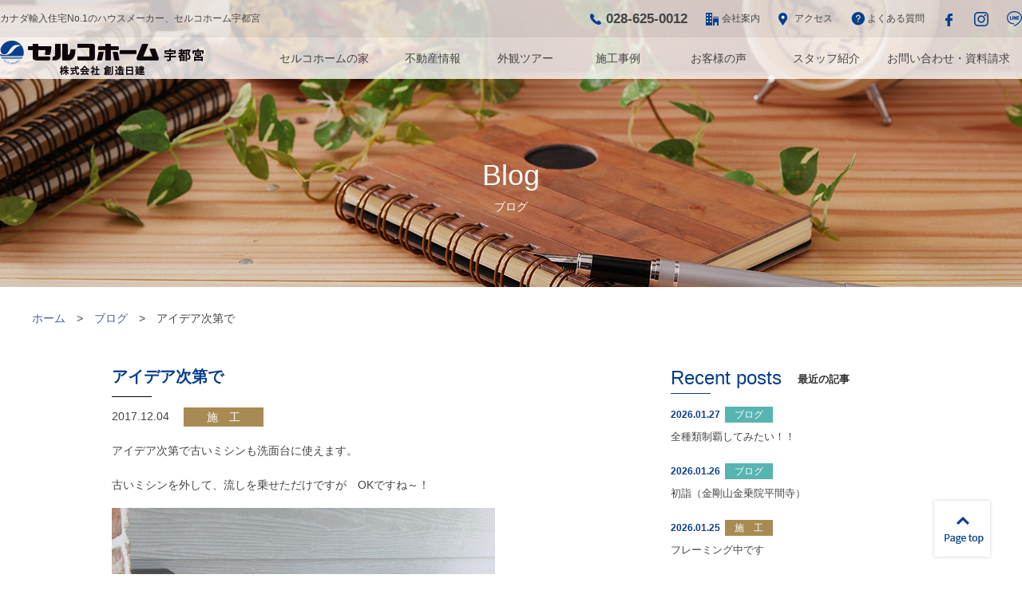

--- FILE ---
content_type: text/html; charset=UTF-8
request_url: https://selco-souzou.co.jp/blog/%E3%82%A2%E3%82%A4%E3%83%87%E3%82%A2%E6%AC%A1%E7%AC%AC%E3%81%A7
body_size: 11303
content:
<!doctype html>
<html lang="ja">
<head>
<meta charset="utf-8">
<meta name="format-detection" content="telephone=no">

<link rel="shortcut icon"    href="https://selco-souzou.co.jp/cms/wp-content/themes/ver.2/_images/_common/favicon.ico">
<link rel="apple-touch-icon" href="https://selco-souzou.co.jp/cms/wp-content/themes/ver.2/_images/_common/favicon.png">
<link rel="stylesheet" href="https://selco-souzou.co.jp/cms/wp-content/themes/ver.2/_css/_common/reset.css?1769471137">
<link rel="stylesheet" href="https://selco-souzou.co.jp/cms/wp-content/themes/ver.2/_css/_common/common.css?1769471137">
<link rel="stylesheet" href="https://selco-souzou.co.jp/cms/wp-content/themes/ver.2/_css/_common/layout.css?1769471137">
<link rel="stylesheet" href="https://selco-souzou.co.jp/cms/wp-content/themes/ver.2/style.css?1769471137">
<link rel="stylesheet" href="https://selco-souzou.co.jp/cms/wp-content/themes/ver.2/_css/page/blog.css?1769471137">
<meta name='robots' content='index, follow, max-image-preview:large, max-snippet:-1, max-video-preview:-1' />
	<style>img:is([sizes="auto" i], [sizes^="auto," i]) { contain-intrinsic-size: 3000px 1500px }</style>
	
	<!-- This site is optimized with the Yoast SEO plugin v25.9 - https://yoast.com/wordpress/plugins/seo/ -->
	<title>アイデア次第で | カナダ輸入住宅No.1のハウスメーカー、セルコホーム宇都宮</title>
	<meta name="description" content="栃木県、栃木県近郊で注文住宅、輸入住宅をお考えの方は、セルコホーム(SELCO HOME)宇都宮にお任せ下さい。カナダ輸入住宅・注文住宅全国No.1のハウスメーカー・住宅メーカー。輸入住宅を適正価格でご提案させていただきます。" />
	<link rel="canonical" href="https://selco-souzou.co.jp/blog/アイデア次第で" />
	<meta property="og:locale" content="ja_JP" />
	<meta property="og:type" content="article" />
	<meta property="og:title" content="アイデア次第で | カナダ輸入住宅No.1のハウスメーカー、セルコホーム宇都宮" />
	<meta property="og:description" content="栃木県、栃木県近郊で注文住宅、輸入住宅をお考えの方は、セルコホーム(SELCO HOME)宇都宮にお任せ下さい。カナダ輸入住宅・注文住宅全国No.1のハウスメーカー・住宅メーカー。輸入住宅を適正価格でご提案させていただきます。" />
	<meta property="og:url" content="https://selco-souzou.co.jp/blog/アイデア次第で" />
	<meta property="og:site_name" content="カナダ輸入住宅No.1のハウスメーカー、セルコホーム宇都宮" />
	<meta property="article:publisher" content="https://www.facebook.com/selcohomeu/" />
	<meta property="og:image" content="https://selco-souzou.co.jp/cms/wp-content/uploads/2017/12/a8421a6a6d546aaf2d524309b881f5be.jpg" />
	<meta property="og:image:width" content="480" />
	<meta property="og:image:height" content="640" />
	<meta property="og:image:type" content="image/jpeg" />
	<meta name="twitter:card" content="summary_large_image" />
	<script type="application/ld+json" class="yoast-schema-graph">{"@context":"https://schema.org","@graph":[{"@type":"WebPage","@id":"https://selco-souzou.co.jp/blog/%e3%82%a2%e3%82%a4%e3%83%87%e3%82%a2%e6%ac%a1%e7%ac%ac%e3%81%a7","url":"https://selco-souzou.co.jp/blog/%e3%82%a2%e3%82%a4%e3%83%87%e3%82%a2%e6%ac%a1%e7%ac%ac%e3%81%a7","name":"アイデア次第で | カナダ輸入住宅No.1のハウスメーカー、セルコホーム宇都宮","isPartOf":{"@id":"https://selco-souzou.co.jp/#website"},"primaryImageOfPage":{"@id":"https://selco-souzou.co.jp/blog/%e3%82%a2%e3%82%a4%e3%83%87%e3%82%a2%e6%ac%a1%e7%ac%ac%e3%81%a7#primaryimage"},"image":{"@id":"https://selco-souzou.co.jp/blog/%e3%82%a2%e3%82%a4%e3%83%87%e3%82%a2%e6%ac%a1%e7%ac%ac%e3%81%a7#primaryimage"},"thumbnailUrl":"https://selco-souzou.co.jp/cms/wp-content/uploads/2017/12/a8421a6a6d546aaf2d524309b881f5be.jpg","datePublished":"2017-12-04T08:37:41+00:00","description":"栃木県、栃木県近郊で注文住宅、輸入住宅をお考えの方は、セルコホーム(SELCO HOME)宇都宮にお任せ下さい。カナダ輸入住宅・注文住宅全国No.1のハウスメーカー・住宅メーカー。輸入住宅を適正価格でご提案させていただきます。","breadcrumb":{"@id":"https://selco-souzou.co.jp/blog/%e3%82%a2%e3%82%a4%e3%83%87%e3%82%a2%e6%ac%a1%e7%ac%ac%e3%81%a7#breadcrumb"},"inLanguage":"ja","potentialAction":[{"@type":"ReadAction","target":["https://selco-souzou.co.jp/blog/%e3%82%a2%e3%82%a4%e3%83%87%e3%82%a2%e6%ac%a1%e7%ac%ac%e3%81%a7"]}]},{"@type":"ImageObject","inLanguage":"ja","@id":"https://selco-souzou.co.jp/blog/%e3%82%a2%e3%82%a4%e3%83%87%e3%82%a2%e6%ac%a1%e7%ac%ac%e3%81%a7#primaryimage","url":"https://selco-souzou.co.jp/cms/wp-content/uploads/2017/12/a8421a6a6d546aaf2d524309b881f5be.jpg","contentUrl":"https://selco-souzou.co.jp/cms/wp-content/uploads/2017/12/a8421a6a6d546aaf2d524309b881f5be.jpg","width":480,"height":640},{"@type":"BreadcrumbList","@id":"https://selco-souzou.co.jp/blog/%e3%82%a2%e3%82%a4%e3%83%87%e3%82%a2%e6%ac%a1%e7%ac%ac%e3%81%a7#breadcrumb","itemListElement":[{"@type":"ListItem","position":1,"name":"ホーム","item":"https://selco-souzou.co.jp/"},{"@type":"ListItem","position":2,"name":"ブログ","item":"https://selco-souzou.co.jp/blog"},{"@type":"ListItem","position":3,"name":"アイデア次第で"}]},{"@type":"WebSite","@id":"https://selco-souzou.co.jp/#website","url":"https://selco-souzou.co.jp/","name":"カナダ輸入住宅No.1のハウスメーカー、セルコホーム宇都宮","description":"栃木県、栃木県近郊で注文住宅、輸入住宅をお考えの方は、セルコホーム(SELCO HOME)宇都宮にお任せ下さい。カナダ輸入住宅・注文住宅全国No.1のハウスメーカー・住宅メーカー。輸入住宅を適正価格でご提案させていただきます。","potentialAction":[{"@type":"SearchAction","target":{"@type":"EntryPoint","urlTemplate":"https://selco-souzou.co.jp/?s={search_term_string}"},"query-input":{"@type":"PropertyValueSpecification","valueRequired":true,"valueName":"search_term_string"}}],"inLanguage":"ja"}]}</script>
	<!-- / Yoast SEO plugin. -->


<link rel='dns-prefetch' href='//ajax.googleapis.com' />
<script type="text/javascript">
/* <![CDATA[ */
window._wpemojiSettings = {"baseUrl":"https:\/\/s.w.org\/images\/core\/emoji\/16.0.1\/72x72\/","ext":".png","svgUrl":"https:\/\/s.w.org\/images\/core\/emoji\/16.0.1\/svg\/","svgExt":".svg","source":{"concatemoji":"https:\/\/selco-souzou.co.jp\/cms\/wp-includes\/js\/wp-emoji-release.min.js"}};
/*! This file is auto-generated */
!function(s,n){var o,i,e;function c(e){try{var t={supportTests:e,timestamp:(new Date).valueOf()};sessionStorage.setItem(o,JSON.stringify(t))}catch(e){}}function p(e,t,n){e.clearRect(0,0,e.canvas.width,e.canvas.height),e.fillText(t,0,0);var t=new Uint32Array(e.getImageData(0,0,e.canvas.width,e.canvas.height).data),a=(e.clearRect(0,0,e.canvas.width,e.canvas.height),e.fillText(n,0,0),new Uint32Array(e.getImageData(0,0,e.canvas.width,e.canvas.height).data));return t.every(function(e,t){return e===a[t]})}function u(e,t){e.clearRect(0,0,e.canvas.width,e.canvas.height),e.fillText(t,0,0);for(var n=e.getImageData(16,16,1,1),a=0;a<n.data.length;a++)if(0!==n.data[a])return!1;return!0}function f(e,t,n,a){switch(t){case"flag":return n(e,"\ud83c\udff3\ufe0f\u200d\u26a7\ufe0f","\ud83c\udff3\ufe0f\u200b\u26a7\ufe0f")?!1:!n(e,"\ud83c\udde8\ud83c\uddf6","\ud83c\udde8\u200b\ud83c\uddf6")&&!n(e,"\ud83c\udff4\udb40\udc67\udb40\udc62\udb40\udc65\udb40\udc6e\udb40\udc67\udb40\udc7f","\ud83c\udff4\u200b\udb40\udc67\u200b\udb40\udc62\u200b\udb40\udc65\u200b\udb40\udc6e\u200b\udb40\udc67\u200b\udb40\udc7f");case"emoji":return!a(e,"\ud83e\udedf")}return!1}function g(e,t,n,a){var r="undefined"!=typeof WorkerGlobalScope&&self instanceof WorkerGlobalScope?new OffscreenCanvas(300,150):s.createElement("canvas"),o=r.getContext("2d",{willReadFrequently:!0}),i=(o.textBaseline="top",o.font="600 32px Arial",{});return e.forEach(function(e){i[e]=t(o,e,n,a)}),i}function t(e){var t=s.createElement("script");t.src=e,t.defer=!0,s.head.appendChild(t)}"undefined"!=typeof Promise&&(o="wpEmojiSettingsSupports",i=["flag","emoji"],n.supports={everything:!0,everythingExceptFlag:!0},e=new Promise(function(e){s.addEventListener("DOMContentLoaded",e,{once:!0})}),new Promise(function(t){var n=function(){try{var e=JSON.parse(sessionStorage.getItem(o));if("object"==typeof e&&"number"==typeof e.timestamp&&(new Date).valueOf()<e.timestamp+604800&&"object"==typeof e.supportTests)return e.supportTests}catch(e){}return null}();if(!n){if("undefined"!=typeof Worker&&"undefined"!=typeof OffscreenCanvas&&"undefined"!=typeof URL&&URL.createObjectURL&&"undefined"!=typeof Blob)try{var e="postMessage("+g.toString()+"("+[JSON.stringify(i),f.toString(),p.toString(),u.toString()].join(",")+"));",a=new Blob([e],{type:"text/javascript"}),r=new Worker(URL.createObjectURL(a),{name:"wpTestEmojiSupports"});return void(r.onmessage=function(e){c(n=e.data),r.terminate(),t(n)})}catch(e){}c(n=g(i,f,p,u))}t(n)}).then(function(e){for(var t in e)n.supports[t]=e[t],n.supports.everything=n.supports.everything&&n.supports[t],"flag"!==t&&(n.supports.everythingExceptFlag=n.supports.everythingExceptFlag&&n.supports[t]);n.supports.everythingExceptFlag=n.supports.everythingExceptFlag&&!n.supports.flag,n.DOMReady=!1,n.readyCallback=function(){n.DOMReady=!0}}).then(function(){return e}).then(function(){var e;n.supports.everything||(n.readyCallback(),(e=n.source||{}).concatemoji?t(e.concatemoji):e.wpemoji&&e.twemoji&&(t(e.twemoji),t(e.wpemoji)))}))}((window,document),window._wpemojiSettings);
/* ]]> */
</script>
<link rel='stylesheet' id='sbi_styles-css' href='https://selco-souzou.co.jp/cms/wp-content/plugins/instagram-feed/css/sbi-styles.min.css' type='text/css' media='all' />
<style id='wp-emoji-styles-inline-css' type='text/css'>

	img.wp-smiley, img.emoji {
		display: inline !important;
		border: none !important;
		box-shadow: none !important;
		height: 1em !important;
		width: 1em !important;
		margin: 0 0.07em !important;
		vertical-align: -0.1em !important;
		background: none !important;
		padding: 0 !important;
	}
</style>
<link rel='stylesheet' id='wp-block-library-css' href='https://selco-souzou.co.jp/cms/wp-includes/css/dist/block-library/style.min.css' type='text/css' media='all' />
<style id='classic-theme-styles-inline-css' type='text/css'>
/*! This file is auto-generated */
.wp-block-button__link{color:#fff;background-color:#32373c;border-radius:9999px;box-shadow:none;text-decoration:none;padding:calc(.667em + 2px) calc(1.333em + 2px);font-size:1.125em}.wp-block-file__button{background:#32373c;color:#fff;text-decoration:none}
</style>
<style id='global-styles-inline-css' type='text/css'>
:root{--wp--preset--aspect-ratio--square: 1;--wp--preset--aspect-ratio--4-3: 4/3;--wp--preset--aspect-ratio--3-4: 3/4;--wp--preset--aspect-ratio--3-2: 3/2;--wp--preset--aspect-ratio--2-3: 2/3;--wp--preset--aspect-ratio--16-9: 16/9;--wp--preset--aspect-ratio--9-16: 9/16;--wp--preset--color--black: #000000;--wp--preset--color--cyan-bluish-gray: #abb8c3;--wp--preset--color--white: #ffffff;--wp--preset--color--pale-pink: #f78da7;--wp--preset--color--vivid-red: #cf2e2e;--wp--preset--color--luminous-vivid-orange: #ff6900;--wp--preset--color--luminous-vivid-amber: #fcb900;--wp--preset--color--light-green-cyan: #7bdcb5;--wp--preset--color--vivid-green-cyan: #00d084;--wp--preset--color--pale-cyan-blue: #8ed1fc;--wp--preset--color--vivid-cyan-blue: #0693e3;--wp--preset--color--vivid-purple: #9b51e0;--wp--preset--gradient--vivid-cyan-blue-to-vivid-purple: linear-gradient(135deg,rgba(6,147,227,1) 0%,rgb(155,81,224) 100%);--wp--preset--gradient--light-green-cyan-to-vivid-green-cyan: linear-gradient(135deg,rgb(122,220,180) 0%,rgb(0,208,130) 100%);--wp--preset--gradient--luminous-vivid-amber-to-luminous-vivid-orange: linear-gradient(135deg,rgba(252,185,0,1) 0%,rgba(255,105,0,1) 100%);--wp--preset--gradient--luminous-vivid-orange-to-vivid-red: linear-gradient(135deg,rgba(255,105,0,1) 0%,rgb(207,46,46) 100%);--wp--preset--gradient--very-light-gray-to-cyan-bluish-gray: linear-gradient(135deg,rgb(238,238,238) 0%,rgb(169,184,195) 100%);--wp--preset--gradient--cool-to-warm-spectrum: linear-gradient(135deg,rgb(74,234,220) 0%,rgb(151,120,209) 20%,rgb(207,42,186) 40%,rgb(238,44,130) 60%,rgb(251,105,98) 80%,rgb(254,248,76) 100%);--wp--preset--gradient--blush-light-purple: linear-gradient(135deg,rgb(255,206,236) 0%,rgb(152,150,240) 100%);--wp--preset--gradient--blush-bordeaux: linear-gradient(135deg,rgb(254,205,165) 0%,rgb(254,45,45) 50%,rgb(107,0,62) 100%);--wp--preset--gradient--luminous-dusk: linear-gradient(135deg,rgb(255,203,112) 0%,rgb(199,81,192) 50%,rgb(65,88,208) 100%);--wp--preset--gradient--pale-ocean: linear-gradient(135deg,rgb(255,245,203) 0%,rgb(182,227,212) 50%,rgb(51,167,181) 100%);--wp--preset--gradient--electric-grass: linear-gradient(135deg,rgb(202,248,128) 0%,rgb(113,206,126) 100%);--wp--preset--gradient--midnight: linear-gradient(135deg,rgb(2,3,129) 0%,rgb(40,116,252) 100%);--wp--preset--font-size--small: 13px;--wp--preset--font-size--medium: 20px;--wp--preset--font-size--large: 36px;--wp--preset--font-size--x-large: 42px;--wp--preset--spacing--20: 0.44rem;--wp--preset--spacing--30: 0.67rem;--wp--preset--spacing--40: 1rem;--wp--preset--spacing--50: 1.5rem;--wp--preset--spacing--60: 2.25rem;--wp--preset--spacing--70: 3.38rem;--wp--preset--spacing--80: 5.06rem;--wp--preset--shadow--natural: 6px 6px 9px rgba(0, 0, 0, 0.2);--wp--preset--shadow--deep: 12px 12px 50px rgba(0, 0, 0, 0.4);--wp--preset--shadow--sharp: 6px 6px 0px rgba(0, 0, 0, 0.2);--wp--preset--shadow--outlined: 6px 6px 0px -3px rgba(255, 255, 255, 1), 6px 6px rgba(0, 0, 0, 1);--wp--preset--shadow--crisp: 6px 6px 0px rgba(0, 0, 0, 1);}:where(.is-layout-flex){gap: 0.5em;}:where(.is-layout-grid){gap: 0.5em;}body .is-layout-flex{display: flex;}.is-layout-flex{flex-wrap: wrap;align-items: center;}.is-layout-flex > :is(*, div){margin: 0;}body .is-layout-grid{display: grid;}.is-layout-grid > :is(*, div){margin: 0;}:where(.wp-block-columns.is-layout-flex){gap: 2em;}:where(.wp-block-columns.is-layout-grid){gap: 2em;}:where(.wp-block-post-template.is-layout-flex){gap: 1.25em;}:where(.wp-block-post-template.is-layout-grid){gap: 1.25em;}.has-black-color{color: var(--wp--preset--color--black) !important;}.has-cyan-bluish-gray-color{color: var(--wp--preset--color--cyan-bluish-gray) !important;}.has-white-color{color: var(--wp--preset--color--white) !important;}.has-pale-pink-color{color: var(--wp--preset--color--pale-pink) !important;}.has-vivid-red-color{color: var(--wp--preset--color--vivid-red) !important;}.has-luminous-vivid-orange-color{color: var(--wp--preset--color--luminous-vivid-orange) !important;}.has-luminous-vivid-amber-color{color: var(--wp--preset--color--luminous-vivid-amber) !important;}.has-light-green-cyan-color{color: var(--wp--preset--color--light-green-cyan) !important;}.has-vivid-green-cyan-color{color: var(--wp--preset--color--vivid-green-cyan) !important;}.has-pale-cyan-blue-color{color: var(--wp--preset--color--pale-cyan-blue) !important;}.has-vivid-cyan-blue-color{color: var(--wp--preset--color--vivid-cyan-blue) !important;}.has-vivid-purple-color{color: var(--wp--preset--color--vivid-purple) !important;}.has-black-background-color{background-color: var(--wp--preset--color--black) !important;}.has-cyan-bluish-gray-background-color{background-color: var(--wp--preset--color--cyan-bluish-gray) !important;}.has-white-background-color{background-color: var(--wp--preset--color--white) !important;}.has-pale-pink-background-color{background-color: var(--wp--preset--color--pale-pink) !important;}.has-vivid-red-background-color{background-color: var(--wp--preset--color--vivid-red) !important;}.has-luminous-vivid-orange-background-color{background-color: var(--wp--preset--color--luminous-vivid-orange) !important;}.has-luminous-vivid-amber-background-color{background-color: var(--wp--preset--color--luminous-vivid-amber) !important;}.has-light-green-cyan-background-color{background-color: var(--wp--preset--color--light-green-cyan) !important;}.has-vivid-green-cyan-background-color{background-color: var(--wp--preset--color--vivid-green-cyan) !important;}.has-pale-cyan-blue-background-color{background-color: var(--wp--preset--color--pale-cyan-blue) !important;}.has-vivid-cyan-blue-background-color{background-color: var(--wp--preset--color--vivid-cyan-blue) !important;}.has-vivid-purple-background-color{background-color: var(--wp--preset--color--vivid-purple) !important;}.has-black-border-color{border-color: var(--wp--preset--color--black) !important;}.has-cyan-bluish-gray-border-color{border-color: var(--wp--preset--color--cyan-bluish-gray) !important;}.has-white-border-color{border-color: var(--wp--preset--color--white) !important;}.has-pale-pink-border-color{border-color: var(--wp--preset--color--pale-pink) !important;}.has-vivid-red-border-color{border-color: var(--wp--preset--color--vivid-red) !important;}.has-luminous-vivid-orange-border-color{border-color: var(--wp--preset--color--luminous-vivid-orange) !important;}.has-luminous-vivid-amber-border-color{border-color: var(--wp--preset--color--luminous-vivid-amber) !important;}.has-light-green-cyan-border-color{border-color: var(--wp--preset--color--light-green-cyan) !important;}.has-vivid-green-cyan-border-color{border-color: var(--wp--preset--color--vivid-green-cyan) !important;}.has-pale-cyan-blue-border-color{border-color: var(--wp--preset--color--pale-cyan-blue) !important;}.has-vivid-cyan-blue-border-color{border-color: var(--wp--preset--color--vivid-cyan-blue) !important;}.has-vivid-purple-border-color{border-color: var(--wp--preset--color--vivid-purple) !important;}.has-vivid-cyan-blue-to-vivid-purple-gradient-background{background: var(--wp--preset--gradient--vivid-cyan-blue-to-vivid-purple) !important;}.has-light-green-cyan-to-vivid-green-cyan-gradient-background{background: var(--wp--preset--gradient--light-green-cyan-to-vivid-green-cyan) !important;}.has-luminous-vivid-amber-to-luminous-vivid-orange-gradient-background{background: var(--wp--preset--gradient--luminous-vivid-amber-to-luminous-vivid-orange) !important;}.has-luminous-vivid-orange-to-vivid-red-gradient-background{background: var(--wp--preset--gradient--luminous-vivid-orange-to-vivid-red) !important;}.has-very-light-gray-to-cyan-bluish-gray-gradient-background{background: var(--wp--preset--gradient--very-light-gray-to-cyan-bluish-gray) !important;}.has-cool-to-warm-spectrum-gradient-background{background: var(--wp--preset--gradient--cool-to-warm-spectrum) !important;}.has-blush-light-purple-gradient-background{background: var(--wp--preset--gradient--blush-light-purple) !important;}.has-blush-bordeaux-gradient-background{background: var(--wp--preset--gradient--blush-bordeaux) !important;}.has-luminous-dusk-gradient-background{background: var(--wp--preset--gradient--luminous-dusk) !important;}.has-pale-ocean-gradient-background{background: var(--wp--preset--gradient--pale-ocean) !important;}.has-electric-grass-gradient-background{background: var(--wp--preset--gradient--electric-grass) !important;}.has-midnight-gradient-background{background: var(--wp--preset--gradient--midnight) !important;}.has-small-font-size{font-size: var(--wp--preset--font-size--small) !important;}.has-medium-font-size{font-size: var(--wp--preset--font-size--medium) !important;}.has-large-font-size{font-size: var(--wp--preset--font-size--large) !important;}.has-x-large-font-size{font-size: var(--wp--preset--font-size--x-large) !important;}
:where(.wp-block-post-template.is-layout-flex){gap: 1.25em;}:where(.wp-block-post-template.is-layout-grid){gap: 1.25em;}
:where(.wp-block-columns.is-layout-flex){gap: 2em;}:where(.wp-block-columns.is-layout-grid){gap: 2em;}
:root :where(.wp-block-pullquote){font-size: 1.5em;line-height: 1.6;}
</style>
<link rel='stylesheet' id='mts_simple_booking_front_css-css' href='https://selco-souzou.co.jp/cms/wp-content/plugins/mts-simple-booking-c/css/mtssb-front.css' type='text/css' media='all' />
<script type="text/javascript" src="//ajax.googleapis.com/ajax/libs/jquery/2.1.4/jquery.min.js" id="jquery-js"></script>
<link rel="https://api.w.org/" href="https://selco-souzou.co.jp/wp-json/" /><link rel="alternate" title="oEmbed (JSON)" type="application/json+oembed" href="https://selco-souzou.co.jp/wp-json/oembed/1.0/embed?url=https%3A%2F%2Fselco-souzou.co.jp%2Fblog%2F%25e3%2582%25a2%25e3%2582%25a4%25e3%2583%2587%25e3%2582%25a2%25e6%25ac%25a1%25e7%25ac%25ac%25e3%2581%25a7" />
<link rel="alternate" title="oEmbed (XML)" type="text/xml+oembed" href="https://selco-souzou.co.jp/wp-json/oembed/1.0/embed?url=https%3A%2F%2Fselco-souzou.co.jp%2Fblog%2F%25e3%2582%25a2%25e3%2582%25a4%25e3%2583%2587%25e3%2582%25a2%25e6%25ac%25a1%25e7%25ac%25ac%25e3%2581%25a7&#038;format=xml" />
<!-- Google Tag Manager -->
<script>(function(w,d,s,l,i){w[l]=w[l]||[];w[l].push({'gtm.start':
new Date().getTime(),event:'gtm.js'});var f=d.getElementsByTagName(s)[0],
j=d.createElement(s),dl=l!='dataLayer'?'&l='+l:'';j.async=true;j.src=
'https://www.googletagmanager.com/gtm.js?id='+i+dl;f.parentNode.insertBefore(j,f);
})(window,document,'script','dataLayer','GTM-WHJVRVS');</script>
<!-- End Google Tag Manager -->
<!-- Instagram Feed CSS -->
<style type="text/css">
@media screen and (max-width: 559px) {
  #sb_instagram.sbi_col_5.sbi_disable_mobile #sbi_images .sbi_item {
    width: 50%;
  }
}
</style>
</head>
<body class="page-blog page-single layout-lower">

<div id="wrapper">


<!-- Google Tag Manager (noscript) -->
<noscript><iframe src="https://www.googletagmanager.com/ns.html?id=GTM-WHJVRVS"
height="0" width="0" style="display:none;visibility:hidden"></iframe></noscript>
<!-- End Google Tag Manager (noscript) -->

<header id="header">
  <div class="header-content">
    <div class="header">
      <div class="body clearfix">
        <p class="text">カナダ輸入住宅No.1のハウスメーカー、セルコホーム宇都宮</p>
        <ul class="pc-content">
          <li class="tel">028-625-0012</li>
          <li class="company"><a href="https://selco-souzou.co.jp/company">会社案内</a></li>
          <li class="access"><a href="https://selco-souzou.co.jp/access">アクセス</a></li>
          <li class="faq"><a href="https://selco-souzou.co.jp/faq">よくある質問</a></li>
          <li><a href="https://www.facebook.com/selcohomeu/" target="_blank"><img src="https://selco-souzou.co.jp/cms/wp-content/themes/ver.2/_images/_common/icon-facebook.png" alt="Facebook"></a></li>
          <li><a href="https://www.instagram.com/selcohome_utsunomiya/" target="_blank"><img src="https://selco-souzou.co.jp/cms/wp-content/themes/ver.2/_images/_common/icon-instagram.png" alt="Instagram"></a></li>
          <li><a href="https://line.me/R/ti/p/%40afs8716v" target="_blank"><img src="https://selco-souzou.co.jp/cms/wp-content/themes/ver.2/_images/_common/icon-line.png" alt="LINE"></a></li>
        </ul>
      </div>
    </div>
    <nav class="nav">
      <div class="body">
        <h1 class="logo"><a href="https://selco-souzou.co.jp/"><img src="https://selco-souzou.co.jp/cms/wp-content/themes/ver.2/_images/_common/logo.png" alt="カナダ輸入住宅No.1のハウスメーカー、セルコホーム宇都宮"></a></h1>
        <ul class="dropdown pc-content">
<!--          <li class=""><a href="https://selco-souzou.co.jp/">ホーム</a></li>-->
          <li class=""><a href="https://selco-souzou.co.jp/lineup">セルコホームの家</a>
            <ul style="display:none;">
              <li><a href="https://selco-souzou.co.jp/lineup/about">セルコホーム宇都宮の家づくりとは</a></li>
              <li><a href="https://selco-souzou.co.jp/lineup/early-victorian">アーリーヴィクトリアン・スタイル</a></li>
              <li><a href="https://selco-souzou.co.jp/lineup/queen-ann">クイーンアン・スタイル</a></li>
              <li><a href="https://selco-souzou.co.jp/lineup/georgian">ジョージアン・スタイル</a></li>
              <li><a href="https://selco-souzou.co.jp/lineup/contemporary">コンテンポラリー・スタイル</a></li>
            </ul>
          </li>
          <li class=""><a href="https://selco-souzou.co.jp/estate">不動産情報</a></li>
          <li class=""><a href="https://selco-souzou.co.jp/tours">外観ツアー</a></li>
          <li class=""><a href="https://selco-souzou.co.jp/works">施工事例</a></li>
          <li class=""><a href="https://selco-souzou.co.jp/voice">お客様の声</a></li>
          <li class=""><a href="https://selco-souzou.co.jp/staff">スタッフ紹介</a></li>
          <li class=""><a href="https://selco-souzou.co.jp/contact">お問い合わせ・資料請求</a>
            <ul style="display:none;">
              <li><a href="https://selco-souzou.co.jp/contact/contact">お問い合わせ</a></li>
              <li><a href="https://selco-souzou.co.jp/contact/catalog">資料請求</a></li>
              <li><a href="https://selco-souzou.co.jp/contact/reserve">見学会・イベント予約</a></li>
            </ul>
          </li>
        </ul>
        <a class="tel sp-content" href="tel:028-625-0012">028-625-0012</a>
        <button class="icon-menu-trigger sp-content"><span></span></button>
      </div>
    </nav>
  </div>
  </header>

<nav id="sp-nav" class="sp-content">
  <ul>
    <li><a href="https://selco-souzou.co.jp/">ホーム</a></li>
    <li><a href="https://selco-souzou.co.jp/lineup">セルコホームの家</a>
      <ul>
        <li><a href="https://selco-souzou.co.jp/lineup/early-victorian">アーリーヴィクトリアン・スタイル</a></li>
        <li><a href="https://selco-souzou.co.jp/lineup/queen-ann">クイーンアン・スタイル</a></li>
        <li><a href="https://selco-souzou.co.jp/lineup/georgian">ジョージアン・スタイル</a></li>
        <li><a href="https://selco-souzou.co.jp/lineup/contemporary">コンテンポラリー・スタイル</a></li>
      </ul>
    </li>
    <li><a href="https://selco-souzou.co.jp/estate">不動産情報</a></li>
    <li><a href="https://selco-souzou.co.jp/tours">外観ツアー</a></li>
    <li><a href="https://selco-souzou.co.jp/works">施工事例</a></li>
    <li><a href="https://selco-souzou.co.jp/voice">お客様の声</a></li>
    <li><a href="https://selco-souzou.co.jp/staff">スタッフ紹介</a></li>
    <li><a href="https://selco-souzou.co.jp/faq">よくある質問</a></li>
    <li><a href="https://selco-souzou.co.jp/contact">お問い合わせ・資料請求</a>
      <ul>
        <li><a href="https://selco-souzou.co.jp/contact/contact">お問い合わせ</a></li>
        <li><a href="https://selco-souzou.co.jp/contact/catalog">資料請求</a></li>
        <li><a href="https://selco-souzou.co.jp/contact/reserve">見学会・イベント予約</a></li>
      </ul>
    </li>
    <li class="company"><a href="https://selco-souzou.co.jp/company">会社案内</a></li>
    <li class="access"><a href="https://selco-souzou.co.jp/access">アクセス</a></li>
    <li class="sns"><a href="https://www.facebook.com/selcohomeu/" target="_blank"><img src="https://selco-souzou.co.jp/cms/wp-content/themes/ver.2/_images/_common/icon-facebook.png" alt="Facebook"></a>
    <a href="https://www.instagram.com/selcohome_utsunomiya/" target="_blank"><img src="https://selco-souzou.co.jp/cms/wp-content/themes/ver.2/_images/_common/icon-instagram.png" alt="Instagram"></a>
    <a href="https://line.me/R/ti/p/%40afs8716v" target="_blank"><img src="https://selco-souzou.co.jp/cms/wp-content/themes/ver.2/_images/_common/icon-line.png" alt="LINE"></a></li>
  </ul>
</nav>

<div id="visual">
  <h1 class="title"><span class="text">Blog</span><span class="sub">ブログ</span></h1>
</div>

<div id="breadcrumb">
  <div class="body">
    <ol>
      <li><a href="https://selco-souzou.co.jp/">ホーム</a></li>
      <li><a href="https://selco-souzou.co.jp/blog/">ブログ</a></li>
      <li>アイデア次第で</li>
    </ol>
  </div>
</div>
<script type="application/ld+json">{"@context":"http:\/\/schema.org","@type":"BreadcrumbList","itemListElement":[{"@type":"ListItem","position":1,"item":{"@id":"https:\/\/selco-souzou.co.jp\/","name":"\u30ab\u30ca\u30c0\u8f38\u5165\u4f4f\u5b85No.1\u306e\u30cf\u30a6\u30b9\u30e1\u30fc\u30ab\u30fc\u3001\u30bb\u30eb\u30b3\u30db\u30fc\u30e0\u5b87\u90fd\u5bae"}},{"@type":"ListItem","position":2,"item":{"@id":"https:\/\/selco-souzou.co.jp\/blog","name":"\u30d6\u30ed\u30b0"}},{"@type":"ListItem","position":3,"item":{"@id":"https:\/\/selco-souzou.co.jp\/blog\/%e3%82%a2%e3%82%a4%e3%83%87%e3%82%a2%e6%ac%a1%e7%ac%ac%e3%81%a7","name":"\u30a2\u30a4\u30c7\u30a2\u6b21\u7b2c\u3067"}}]}</script>

<div id="main">
  
  <div class="section clearfix body">
  
  <main class="main" role="main">
    <section class="blog">
      <div class="contents clearfix column">
                <h1 class="title-4">アイデア次第で</h1>
        <div class="meta">
          <time datetime="2017-12-04">2017.12.04</time>
          <a class="cat cat-works" href="https://selco-souzou.co.jp/blog_category/works">施　工</a>
        </div>
        <p>アイデア次第で古いミシンも洗面台に使えます。</p>
<p>古いミシンを外して、流しを乗せただけですが　OKですね～！</p>
<p><img fetchpriority="high" decoding="async" class="alignnone size-full wp-image-1488" src="https://selco-souzou.co.jp/cms/wp-content/uploads/2017/12/a8421a6a6d546aaf2d524309b881f5be.jpg" alt="" width="480" height="640" /></p>
<p>名古屋DE長島</p>              </div>
            <div class="pager-single column">
        <ul class="pager-single">
 <li class="prev"><a href="https://selco-souzou.co.jp/blog/o%e6%a7%98%e9%82%b8%e5%9c%b0%e9%8e%ae%e7%a5%ad%e3%80%80%e3%81%8a%e3%82%81%e3%81%a7%e3%81%a8%e3%81%86%e3%81%94%e3%81%96%e3%81%84%e3%81%be%e3%81%99%ef%bc%81">&laquo; 前の記事</a></li>
 <li class="list"><a class="btn-1 icon-list" href="https://selco-souzou.co.jp/blog/">一覧に戻る</a></li>
 <li class="next"><a href="https://selco-souzou.co.jp/blog/%e6%9a%96%e3%81%8b%e3%81%95%e3%81%ae%e7%a7%98%e5%af%86">次の記事 &raquo;</a></li>
</ul>
      </div>
          </section>
  </main>
  
  <aside class="side">
    <div class="blog column">
      <p class="title-3">Recent posts <span class="sub">最近の記事</span></p>
      <div class="list">
              <a class="item" href="https://selco-souzou.co.jp/blog/%e5%85%a8%e7%a8%ae%e9%a1%9e%e5%88%b6%e8%a6%87%e3%81%97%e3%81%a6%e3%81%bf%e3%81%9f%e3%81%84%ef%bc%81%ef%bc%81">
          <div class="content">
            <p><time datetime="2026-01-27">2026.01.27</time><span class="cat cat-blog">ブログ</span></p>
            <p class="title">全種類制覇してみたい！！</p>
          </div>
        </a>
                <a class="item" href="https://selco-souzou.co.jp/blog/%e5%88%9d%e8%a9%a3%ef%bc%88%e9%87%91%e5%89%9b%e5%b1%b1%e9%87%91%e4%b9%97%e9%99%a2%e5%b9%b3%e9%96%93%e5%af%ba%ef%bc%89">
          <div class="content">
            <p><time datetime="2026-01-26">2026.01.26</time><span class="cat cat-blog">ブログ</span></p>
            <p class="title">初詣（金剛山金乗院平間寺）</p>
          </div>
        </a>
                <a class="item" href="https://selco-souzou.co.jp/blog/%e3%83%95%e3%83%ac%e3%83%bc%e3%83%9f%e3%83%b3%e3%82%b0%e4%b8%ad%e3%81%a7%e3%81%99-2">
          <div class="content">
            <p><time datetime="2026-01-25">2026.01.25</time><span class="cat cat-works">施　工</span></p>
            <p class="title">フレーミング中です</p>
          </div>
        </a>
                <a class="item" href="https://selco-souzou.co.jp/blog/%e5%a4%a7%e5%af%92%e5%8d%b5%f0%9f%a5%9a">
          <div class="content">
            <p><time datetime="2026-01-24">2026.01.24</time><span class="cat cat-blog">ブログ</span></p>
            <p class="title">大寒卵🥚</p>
          </div>
        </a>
                <a class="item" href="https://selco-souzou.co.jp/blog/%e9%87%91%e3%81%ae%e3%81%aa%e3%82%8b%e6%9c%a8">
          <div class="content">
            <p><time datetime="2026-01-23">2026.01.23</time><span class="cat cat-blog">ブログ</span></p>
            <p class="title">金のなる木</p>
          </div>
        </a>
              </div>
    </div>
    <div class="archive column">
      <p class="title-3">Archives <span class="sub">過去の記事</span></p>
      <ul>
      	<li><a href='https://selco-souzou.co.jp/blog/2026/01'>2026年1月</a>&nbsp;(21)</li>
	<li><a href='https://selco-souzou.co.jp/blog/2025/12'>2025年12月</a>&nbsp;(24)</li>
	<li><a href='https://selco-souzou.co.jp/blog/2025/11'>2025年11月</a>&nbsp;(25)</li>
	<li><a href='https://selco-souzou.co.jp/blog/2025/10'>2025年10月</a>&nbsp;(30)</li>
	<li><a href='https://selco-souzou.co.jp/blog/2025/09'>2025年9月</a>&nbsp;(26)</li>
	<li><a href='https://selco-souzou.co.jp/blog/2025/08'>2025年8月</a>&nbsp;(22)</li>
	<li><a href='https://selco-souzou.co.jp/blog/2025/07'>2025年7月</a>&nbsp;(26)</li>
	<li><a href='https://selco-souzou.co.jp/blog/2025/06'>2025年6月</a>&nbsp;(24)</li>
	<li><a href='https://selco-souzou.co.jp/blog/2025/05'>2025年5月</a>&nbsp;(23)</li>
	<li><a href='https://selco-souzou.co.jp/blog/2025/04'>2025年4月</a>&nbsp;(25)</li>
	<li><a href='https://selco-souzou.co.jp/blog/2025/03'>2025年3月</a>&nbsp;(26)</li>
	<li><a href='https://selco-souzou.co.jp/blog/2025/02'>2025年2月</a>&nbsp;(22)</li>
	<li><a href='https://selco-souzou.co.jp/blog/2025/01'>2025年1月</a>&nbsp;(20)</li>
	<li><a href='https://selco-souzou.co.jp/blog/2024/12'>2024年12月</a>&nbsp;(25)</li>
	<li><a href='https://selco-souzou.co.jp/blog/2024/11'>2024年11月</a>&nbsp;(27)</li>
	<li><a href='https://selco-souzou.co.jp/blog/2024/10'>2024年10月</a>&nbsp;(25)</li>
	<li><a href='https://selco-souzou.co.jp/blog/2024/09'>2024年9月</a>&nbsp;(23)</li>
	<li><a href='https://selco-souzou.co.jp/blog/2024/08'>2024年8月</a>&nbsp;(23)</li>
	<li><a href='https://selco-souzou.co.jp/blog/2024/07'>2024年7月</a>&nbsp;(25)</li>
	<li><a href='https://selco-souzou.co.jp/blog/2024/06'>2024年6月</a>&nbsp;(24)</li>
	<li><a href='https://selco-souzou.co.jp/blog/2024/05'>2024年5月</a>&nbsp;(26)</li>
	<li><a href='https://selco-souzou.co.jp/blog/2024/04'>2024年4月</a>&nbsp;(30)</li>
	<li><a href='https://selco-souzou.co.jp/blog/2024/03'>2024年3月</a>&nbsp;(17)</li>
	<li><a href='https://selco-souzou.co.jp/blog/2024/02'>2024年2月</a>&nbsp;(5)</li>
	<li><a href='https://selco-souzou.co.jp/blog/2024/01'>2024年1月</a>&nbsp;(5)</li>
	<li><a href='https://selco-souzou.co.jp/blog/2023/12'>2023年12月</a>&nbsp;(5)</li>
	<li><a href='https://selco-souzou.co.jp/blog/2023/11'>2023年11月</a>&nbsp;(5)</li>
	<li><a href='https://selco-souzou.co.jp/blog/2023/10'>2023年10月</a>&nbsp;(5)</li>
	<li><a href='https://selco-souzou.co.jp/blog/2023/09'>2023年9月</a>&nbsp;(6)</li>
	<li><a href='https://selco-souzou.co.jp/blog/2023/08'>2023年8月</a>&nbsp;(6)</li>
	<li><a href='https://selco-souzou.co.jp/blog/2023/07'>2023年7月</a>&nbsp;(4)</li>
	<li><a href='https://selco-souzou.co.jp/blog/2023/06'>2023年6月</a>&nbsp;(6)</li>
	<li><a href='https://selco-souzou.co.jp/blog/2023/05'>2023年5月</a>&nbsp;(17)</li>
	<li><a href='https://selco-souzou.co.jp/blog/2023/04'>2023年4月</a>&nbsp;(21)</li>
	<li><a href='https://selco-souzou.co.jp/blog/2023/03'>2023年3月</a>&nbsp;(4)</li>
	<li><a href='https://selco-souzou.co.jp/blog/2023/02'>2023年2月</a>&nbsp;(7)</li>
	<li><a href='https://selco-souzou.co.jp/blog/2023/01'>2023年1月</a>&nbsp;(11)</li>
	<li><a href='https://selco-souzou.co.jp/blog/2022/12'>2022年12月</a>&nbsp;(6)</li>
	<li><a href='https://selco-souzou.co.jp/blog/2022/11'>2022年11月</a>&nbsp;(4)</li>
	<li><a href='https://selco-souzou.co.jp/blog/2022/10'>2022年10月</a>&nbsp;(10)</li>
	<li><a href='https://selco-souzou.co.jp/blog/2022/09'>2022年9月</a>&nbsp;(15)</li>
	<li><a href='https://selco-souzou.co.jp/blog/2022/08'>2022年8月</a>&nbsp;(12)</li>
	<li><a href='https://selco-souzou.co.jp/blog/2022/07'>2022年7月</a>&nbsp;(24)</li>
	<li><a href='https://selco-souzou.co.jp/blog/2022/06'>2022年6月</a>&nbsp;(5)</li>
	<li><a href='https://selco-souzou.co.jp/blog/2022/05'>2022年5月</a>&nbsp;(2)</li>
	<li><a href='https://selco-souzou.co.jp/blog/2022/04'>2022年4月</a>&nbsp;(3)</li>
	<li><a href='https://selco-souzou.co.jp/blog/2022/03'>2022年3月</a>&nbsp;(2)</li>
	<li><a href='https://selco-souzou.co.jp/blog/2022/02'>2022年2月</a>&nbsp;(2)</li>
	<li><a href='https://selco-souzou.co.jp/blog/2022/01'>2022年1月</a>&nbsp;(2)</li>
	<li><a href='https://selco-souzou.co.jp/blog/2021/12'>2021年12月</a>&nbsp;(4)</li>
	<li><a href='https://selco-souzou.co.jp/blog/2021/11'>2021年11月</a>&nbsp;(4)</li>
	<li><a href='https://selco-souzou.co.jp/blog/2021/10'>2021年10月</a>&nbsp;(5)</li>
	<li><a href='https://selco-souzou.co.jp/blog/2021/09'>2021年9月</a>&nbsp;(6)</li>
	<li><a href='https://selco-souzou.co.jp/blog/2021/08'>2021年8月</a>&nbsp;(10)</li>
	<li><a href='https://selco-souzou.co.jp/blog/2021/07'>2021年7月</a>&nbsp;(11)</li>
	<li><a href='https://selco-souzou.co.jp/blog/2021/06'>2021年6月</a>&nbsp;(16)</li>
	<li><a href='https://selco-souzou.co.jp/blog/2021/05'>2021年5月</a>&nbsp;(16)</li>
	<li><a href='https://selco-souzou.co.jp/blog/2021/04'>2021年4月</a>&nbsp;(16)</li>
	<li><a href='https://selco-souzou.co.jp/blog/2021/03'>2021年3月</a>&nbsp;(14)</li>
	<li><a href='https://selco-souzou.co.jp/blog/2021/02'>2021年2月</a>&nbsp;(15)</li>
	<li><a href='https://selco-souzou.co.jp/blog/2021/01'>2021年1月</a>&nbsp;(18)</li>
	<li><a href='https://selco-souzou.co.jp/blog/2020/12'>2020年12月</a>&nbsp;(19)</li>
	<li><a href='https://selco-souzou.co.jp/blog/2020/11'>2020年11月</a>&nbsp;(20)</li>
	<li><a href='https://selco-souzou.co.jp/blog/2020/10'>2020年10月</a>&nbsp;(23)</li>
	<li><a href='https://selco-souzou.co.jp/blog/2020/09'>2020年9月</a>&nbsp;(20)</li>
	<li><a href='https://selco-souzou.co.jp/blog/2020/08'>2020年8月</a>&nbsp;(26)</li>
	<li><a href='https://selco-souzou.co.jp/blog/2020/07'>2020年7月</a>&nbsp;(24)</li>
	<li><a href='https://selco-souzou.co.jp/blog/2020/06'>2020年6月</a>&nbsp;(25)</li>
	<li><a href='https://selco-souzou.co.jp/blog/2020/05'>2020年5月</a>&nbsp;(29)</li>
	<li><a href='https://selco-souzou.co.jp/blog/2020/04'>2020年4月</a>&nbsp;(26)</li>
	<li><a href='https://selco-souzou.co.jp/blog/2020/03'>2020年3月</a>&nbsp;(21)</li>
	<li><a href='https://selco-souzou.co.jp/blog/2020/02'>2020年2月</a>&nbsp;(5)</li>
	<li><a href='https://selco-souzou.co.jp/blog/2020/01'>2020年1月</a>&nbsp;(3)</li>
	<li><a href='https://selco-souzou.co.jp/blog/2019/12'>2019年12月</a>&nbsp;(4)</li>
	<li><a href='https://selco-souzou.co.jp/blog/2019/11'>2019年11月</a>&nbsp;(9)</li>
	<li><a href='https://selco-souzou.co.jp/blog/2019/10'>2019年10月</a>&nbsp;(4)</li>
	<li><a href='https://selco-souzou.co.jp/blog/2019/09'>2019年9月</a>&nbsp;(6)</li>
	<li><a href='https://selco-souzou.co.jp/blog/2019/08'>2019年8月</a>&nbsp;(6)</li>
	<li><a href='https://selco-souzou.co.jp/blog/2019/07'>2019年7月</a>&nbsp;(6)</li>
	<li><a href='https://selco-souzou.co.jp/blog/2019/06'>2019年6月</a>&nbsp;(9)</li>
	<li><a href='https://selco-souzou.co.jp/blog/2019/05'>2019年5月</a>&nbsp;(10)</li>
	<li><a href='https://selco-souzou.co.jp/blog/2019/04'>2019年4月</a>&nbsp;(17)</li>
	<li><a href='https://selco-souzou.co.jp/blog/2019/03'>2019年3月</a>&nbsp;(18)</li>
	<li><a href='https://selco-souzou.co.jp/blog/2019/02'>2019年2月</a>&nbsp;(12)</li>
	<li><a href='https://selco-souzou.co.jp/blog/2019/01'>2019年1月</a>&nbsp;(17)</li>
	<li><a href='https://selco-souzou.co.jp/blog/2018/12'>2018年12月</a>&nbsp;(18)</li>
	<li><a href='https://selco-souzou.co.jp/blog/2018/11'>2018年11月</a>&nbsp;(18)</li>
	<li><a href='https://selco-souzou.co.jp/blog/2018/10'>2018年10月</a>&nbsp;(21)</li>
	<li><a href='https://selco-souzou.co.jp/blog/2018/09'>2018年9月</a>&nbsp;(23)</li>
	<li><a href='https://selco-souzou.co.jp/blog/2018/08'>2018年8月</a>&nbsp;(15)</li>
	<li><a href='https://selco-souzou.co.jp/blog/2018/07'>2018年7月</a>&nbsp;(16)</li>
	<li><a href='https://selco-souzou.co.jp/blog/2018/06'>2018年6月</a>&nbsp;(18)</li>
	<li><a href='https://selco-souzou.co.jp/blog/2018/05'>2018年5月</a>&nbsp;(19)</li>
	<li><a href='https://selco-souzou.co.jp/blog/2018/04'>2018年4月</a>&nbsp;(17)</li>
	<li><a href='https://selco-souzou.co.jp/blog/2018/03'>2018年3月</a>&nbsp;(22)</li>
	<li><a href='https://selco-souzou.co.jp/blog/2018/02'>2018年2月</a>&nbsp;(16)</li>
	<li><a href='https://selco-souzou.co.jp/blog/2018/01'>2018年1月</a>&nbsp;(17)</li>
	<li><a href='https://selco-souzou.co.jp/blog/2017/12'>2017年12月</a>&nbsp;(24)</li>
	<li><a href='https://selco-souzou.co.jp/blog/2017/11'>2017年11月</a>&nbsp;(18)</li>
	<li><a href='https://selco-souzou.co.jp/blog/2017/10'>2017年10月</a>&nbsp;(11)</li>
	<li><a href='https://selco-souzou.co.jp/blog/2017/09'>2017年9月</a>&nbsp;(8)</li>
	<li><a href='https://selco-souzou.co.jp/blog/2017/08'>2017年8月</a>&nbsp;(1)</li>
      </ul>
    </div>
  </aside>
  
  </div>
  
</div>


<a id="pagetop" href="#"><img src="https://selco-souzou.co.jp/cms/wp-content/themes/ver.2/_images/_common/pagetop.png" alt="Pagetop"></a>

<footer id="footer">
  <section class="contact">
    <div class="body">
      <h1 class="title-1"><img src="https://selco-souzou.co.jp/cms/wp-content/themes/ver.2/_images/_common/title-contact.png" alt=""><span class="sub">お問い合わせ</span></h1>
      <p>お電話でのお問い合わせは&emsp;<span class="tel add-telephone" data-number="028-625-0012"><img src="https://selco-souzou.co.jp/cms/wp-content/themes/ver.2/_images/_common/contact-icon-tel.png" alt="">&nbsp;028-625-0012</span></p>
      <ul>
        <li class="icon-contact"><a class="btn-1" href="https://selco-souzou.co.jp/contact/contact">お問い合わせはこちら</a></li>
        <li class="icon-catalog"><a class="btn-1" href="https://selco-souzou.co.jp/contact/catalog">資料請求はこちら</a></li>
        <li class="icon-reserve"><a class="btn-1" href="https://selco-souzou.co.jp/contact/reserve">見学会・イベント予約はこちら</a></li>
      </ul>
    </div>
  </section>
  <script src="//maps.google.com/maps/api/js?key=AIzaSyBgr5gl3I9HLXCsdGmqxWMpPJUOSGv5dOs"></script>
  <script>google.maps.event.addDomListener( window, 'load', function() {
    /**
     * 表示設定
     */
    var
    lat = 36.570145,
    lng = 139.861259,
    latlng = new google.maps.LatLng( lat, lng ),
    mapOptions = {
      mapTypeId: google.maps.MapTypeId.ROADMAP,
      zoom: 16,
      center: latlng,
      scrollwheel: false
    },
    mapObj = new google.maps.Map( document.getElementById( 'map' ), mapOptions );
    /**
     * マーカー設定
     */
    var
    markerOptions = {
      position: latlng,
      map: mapObj,
      icon: 'https://selco-souzou.co.jp/cms/wp-content/themes/ver.2/_images/_common/googlemap-pin.png'
    },
    marker = new google.maps.Marker( markerOptions );
  });</script>
  <div id="map" style="height:420px;"></div>
  <div class="footer">
    <div class="body clearfix">
      <label for="sitemap-trigger" class="sp-content">サイトマップ</label>
      <input type="checkbox" id="sitemap-trigger" style="display:none;">
      <nav class="nav">
        <ul class="item">
          <li><a href="https://selco-souzou.co.jp/">ホーム</a></li>
          <li><a href="https://selco-souzou.co.jp/lineup/">セルコホームの家</a>
            <ul>
              <li><a href="https://selco-souzou.co.jp/lineup/about">セルコホーム宇都宮の家づくりとは</a></li>
              <li><a href="https://selco-souzou.co.jp/lineup/early-victorian">アーリーヴィクトリアン・スタイル</a></li>
              <li><a href="https://selco-souzou.co.jp/lineup/queen-ann">クイーンアン・スタイル</a></li>
              <li><a href="https://selco-souzou.co.jp/lineup/georgian">ジョージアン・スタイル</a></li>
              <li><a href="https://selco-souzou.co.jp/lineup/contemporary">コンテンポラリー・スタイル</a></li>
            </ul>
          </li>
        </ul>
        <ul class="item">
          <li><a href="https://selco-souzou.co.jp/estate/">不動産情報</a>
          <li><a href="https://selco-souzou.co.jp/tours/">外観ツアー</a>
          <li><a href="https://selco-souzou.co.jp/works/">施工事例</a></li>
          <li><a href="https://selco-souzou.co.jp/blog/">ブログ</a></li>
          <li><a href="https://selco-souzou.co.jp/event/">イベント情報</a></li>
          <li><a href="https://selco-souzou.co.jp/voice/">お客様の声</a></li>
          <li><a href="https://selco-souzou.co.jp/staff/">スタッフ紹介</a></li>
          <li><a href="https://selco-souzou.co.jp/faq">よくある質問</a></li>
        </ul>
        <ul class="item">
          <li><a href="https://selco-souzou.co.jp/company">会社案内</a></li>
          <li><a href="https://selco-souzou.co.jp/access">アクセス</a></li>
          <li><a>お問い合わせ・資料請求</a>
            <ul>
              <li><a href="https://selco-souzou.co.jp/contact/contact">お問い合わせ</a></li>
              <li><a href="https://selco-souzou.co.jp/contact/catalog">資料請求</a></li>
              <li><a href="https://selco-souzou.co.jp/contact/reserve">見学会・イベント予約</a></li>
            </ul>
          </li>
          <li><a href="https://selco-souzou.co.jp/privacy">プライバシーポリシー</a></li>
        </ul>
      </nav>
      <div class="information">
        <dl>
          <dt><a href="https://selco-souzou.co.jp/"><img src="https://selco-souzou.co.jp/cms/wp-content/themes/ver.2/_images/_common/logo.png" alt="カナダ輸入住宅No.1のハウスメーカー、セルコホーム宇都宮"></a></dt>
          <dd>〒320-0048　栃木県宇都宮市北一の沢町21番20号<br>
          TEL：<span class="add-telephone" data-number="028-625-0012">028-625-0012</span>（代表）　FAX：028-625-0022</dd>
        </dl>
        <ul>
          <li><a class="btn-1" href="https://selco-souzou.co.jp/company">会社案内</a></li>
          <li><a href="https://www.facebook.com/selcohomeu/" target="_blank"><img src="https://selco-souzou.co.jp/cms/wp-content/themes/ver.2/_images/_common/icon-facebook.png" alt="Facebook"></a></li>
          <li><a href="https://www.instagram.com/selcohome_utsunomiya/" target="_blank"><img src="https://selco-souzou.co.jp/cms/wp-content/themes/ver.2/_images/_common/icon-instagram.png" alt="Instagram"></a></li>
          <li><a href="https://line.me/R/ti/p/%40afs8716v" target="_blank"><img src="https://selco-souzou.co.jp/cms/wp-content/themes/ver.2/_images/_common/icon-line.png" alt="LINE"></a></li>
          <li><a class="cb" href="https://selco-souzou.co.jp/cms/wp-content/themes/ver.2/_images/_common/zeth.jpg?20230515"><img src="https://selco-souzou.co.jp/cms/wp-content/themes/ver.2/_images/_common/icon-zehbuilder.jpg?20220722" alt="ゼロエネルギーで、暮らそう。"></a></li>
          <li><a class="cb" href="https://selco-souzou.co.jp/cms/wp-content/themes/ver.2/_images/_common/sdgs.jpg"><img src="https://selco-souzou.co.jp/cms/wp-content/themes/ver.2/_images/_common/btn-sdgs.jpg" alt="SDGs宣言"></a></li>
        </ul>
      </div>
    </div>
  </div>
  <div class="copyright">
    <div class="body">
      <p>Copyright &copy; Selco Home Utsunomiya Co.,Ltd. All Rights Reserved.</p>
    </div>
  </div>
</footer>

<div id="sp-footer-nav" sp>
  <ul>
    <li><a href="tel:028-625-0012"><img src="https://selco-souzou.co.jp/cms/wp-content/themes/ver.2/_images/_common/sp-btn-1.png" alt="お電話"></a></li>
    <li><a href="https://selco-souzou.co.jp/contact/catalog"><img src="https://selco-souzou.co.jp/cms/wp-content/themes/ver.2/_images/_common/sp-btn-2.png" alt="資料請求"></a></li>
    <li><a href="https://selco-souzou.co.jp/contact/reserve"><img src="https://selco-souzou.co.jp/cms/wp-content/themes/ver.2/_images/_common/sp-btn-3.png" alt="見学会・イベント予約"></a></li>
    <li><a href="https://selco-souzou.co.jp/access"><img src="https://selco-souzou.co.jp/cms/wp-content/themes/ver.2/_images/_common/sp-btn-4.png" alt="アクセス"></a></li>
  </ul>
</div>
</div>


<!--jQuery-->
<script src="https://selco-souzou.co.jp/cms/wp-content/themes/ver.2/_js/jquery/jquery.easing.1.3.js"></script>

<!--キャッシュ-->
<script src="https://selco-souzou.co.jp/cms/wp-content/themes/ver.2/_js/support/cachefix.js"></script>

<!--デバイス判定-->
<script src="https://selco-souzou.co.jp/cms/wp-content/themes/ver.2/_js/support/device.js"></script>

<!--ナビ：ドロップダウン-->
<script src="https://selco-souzou.co.jp/cms/wp-content/themes/ver.2/_js/nav/dropdown.js"></script>

<!--スクロール：アンカー要素-->
<script src="https://selco-souzou.co.jp/cms/wp-content/themes/ver.2/_js/scroll/hash.scroll.js"></script>

<!--ナビ：アイコンメニュー-->
<script>
  if( $( 'html' ).hasClass( 'mobile' ) ) {
    $( 'head' ).prepend( '<meta name="viewport" content="width=device-width; initial-scale=1.0">' );
  }
</script>

<!--ナビ：アイコンメニュー-->
<script>
$( '.icon-menu-trigger' ).on( 'click', function(){
  $(this).toggleClass( 'active' );
  $( '#wrapper' ).toggleClass( 'active' );
  $( '#sp-nav' ).toggleClass( 'active' );
});
</script>

<!--サポート:電話-->
<script src="https://selco-souzou.co.jp/cms/wp-content/themes/ver.2/_js/support/add-telephone.js"></script>

<!--colorbox-->
<script src="https://selco-souzou.co.jp/cms/wp-content/themes/ver.2/_js/image/colorbox/jquery.colorbox.js"></script>
<link rel="stylesheet" href="https://selco-souzou.co.jp/cms/wp-content/themes/ver.2/_js/image/colorbox/colorbox.css">
<script>$(function(){
  $('.cb' ).colorbox({ maxWidth:'100%', maxHeight:'100%' });
  $('.cb-group' ).colorbox({ maxWidth:'100%', maxHeight:'80%', rel:'cb-group' });
});</script>








<!--<script>
  (function(i,s,o,g,r,a,m){i['GoogleAnalyticsObject']=r;i[r]=i[r]||function(){
  (i[r].q=i[r].q||[]).push(arguments)},i[r].l=1*new Date();a=s.createElement(o),
  m=s.getElementsByTagName(o)[0];a.async=1;a.src=g;m.parentNode.insertBefore(a,m)
  })(window,document,'script','https://www.google-analytics.com/analytics.js','ga');

  ga('create', 'UA-105634244-1', 'auto');
  ga('send', 'pageview');

</script>-->
<script type="speculationrules">
{"prefetch":[{"source":"document","where":{"and":[{"href_matches":"\/*"},{"not":{"href_matches":["\/cms\/wp-*.php","\/cms\/wp-admin\/*","\/cms\/wp-content\/uploads\/*","\/cms\/wp-content\/*","\/cms\/wp-content\/plugins\/*","\/cms\/wp-content\/themes\/ver.2\/*","\/*\\?(.+)"]}},{"not":{"selector_matches":"a[rel~=\"nofollow\"]"}},{"not":{"selector_matches":".no-prefetch, .no-prefetch a"}}]},"eagerness":"conservative"}]}
</script>
<!-- Instagram Feed JS -->
<script type="text/javascript">
var sbiajaxurl = "https://selco-souzou.co.jp/cms/wp-admin/admin-ajax.php";
</script>

</body>
</html>

--- FILE ---
content_type: text/css
request_url: https://selco-souzou.co.jp/cms/wp-content/themes/ver.2/_css/_common/layout.css?1769471137
body_size: 3364
content:
@charset "utf-8";

/* ****************************************************************************************************
   * 全体
**************************************************************************************************** */

html {
  font-size: 10px;
}

body {
  color: #444;
  font: 1.4rem/1.6 "メイリオ", "Meiryo", sans-serif;
}

a {
  color: #475e9e;
}

.body {
  max-width: 1200px;
  width: 100%;
  margin-left: auto;
  margin-right: auto;
}

.section {
  padding-top: 5rem;
  padding-bottom: 5rem;
}

.column ~ .column {
  margin-top: 3rem;
}

.sp-content {
  display: none !important;
}

body {
  width: 100%;
  overflow-x: hidden;
}

@media screen and (max-width:736px) {
  .pc-content {
    display: none !important;
  }
  .sp-content {
    display: block !important;
  }
  html {
    font-size: 9px;
  }
  .body {
    width: 100%;
    padding-left: 3.125%;
    padding-right: 3.125%;
  }
  #wrapper {
    position: relative;
    z-index: 9999;
    left: 0;
    box-shadow: 0 0 3px rgba(0,0,0,0.4);
    transition: left 0.2s;
  }
  #wrapper.active {
    left: -80%;
  }
  #sp-nav {
    position: fixed;
    top: 40px;
    right: -80%;
    bottom: 0;
    width: 80%;
    overflow-y: auto;
    transition: right 0.2s;
  }
  #sp-nav.active {
    right: 0;
  }
  #sp-nav ul li a {
    display: block;
    color: inherit;
    text-decoration: none;
    padding: 1em;
    border-bottom: 1px solid #ccc;
  }
  #sp-nav ul ul li a {
    padding-left: 2em;
  }
  #sp-nav ul li.sns > a {
    display: inline-block;
    border: none;
  }
}

@media screen and (max-width:320px) {
  html { font-size:8px; }
}

.btn-1 {
  display: inline-block;
  vertical-align: middle;
  line-height: 1.2;
  text-align: center;
  text-decoration: none !important;
  color: #fff;
  padding: 1.4em 2em;
  background: url(../../_images/_common/arrow-right-1.png) 0.75em center no-repeat;
  background-color: rgba(8,62,141,1);
  transition: background-color 0.2s, text-shadow 0.2s;
}

.btn-1:hover {
  text-shadow: 1px 1px 3px rgba(255,255,255,0.8);
  background-color: rgba(8,62,141,0.8);
}

.add-telephone a {
  color: inherit;
}

/* ****************************************************************************************************
   * header
**************************************************************************************************** */

#header .body {
  max-width: 1280px;
}

@media screen and (min-width:737px) {
  #header .header-content {
    position: fixed;
    top: 0;
    left: 0;
    z-index: 9999;
    width: 100%;
  }
}

#header .header {
  position: relative;
  font-size: 1.2rem;
  padding: 10px 0;
  background: rgba(238,238,238,0.8);
}

#header .header .body {
  display: table;
}

#header .header .text {
  display: table-cell;
  vertical-align: middle;
}

#header .header ul {
  display: table-cell;
  vertical-align: middle;
  text-align: right;
}

#header .header ul li {
  display: inline-block;
  vertical-align: middle;
  margin-left: 20px;
}

#header .header ul li.tel {
  font-size: 1.7rem;
  font-weight: bold;
  padding-left: 20px;
  background: url(../../_images/_common/icon-tel.png) 0 center no-repeat;
  background-size: 14px 14px;
}

#header .header ul li.company {
  padding-left: 20px;
  background: url(../../_images/_common/icon-company.png) 0 center no-repeat;
}

#header .header ul li.access {
  padding-left: 20px;
  background: url(../../_images/_common/googlemap-pin.png) 0 center /auto 16px no-repeat;
}

#header .header ul li.faq {
  padding-left: 20px;
  background: url("../../_images/_common/icon-faq.png") 0 center no-repeat;
}

#header .header ul li a {
  color: inherit;
}

#header .nav {
  position: relative;
  font-size: 1.4rem;
  background: rgba(255,255,255,0.8);
}

#header .nav .body {
  position: relative;
  display: table;
}

#header .nav .logo {
  display: table-cell;
  vertical-align: middle;
}

#header .nav .logo img {
  max-width: 255px;
  min-width: 130px;
  width: 100%;
}

#header .nav ul.dropdown {
  width: 950px;
  display: table-cell;
  vertical-align: middle;
}

#header .nav ul.dropdown > li {
  position: relative;
  float: left;
}

#header .nav ul.dropdown > li ul {
  position: absolute;
  left: 1px;
  min-width: 100%;
  white-space: nowrap;
  box-shadow: 0 0 3px rgba(0,0,0,0.2);
}

#header .nav ul.dropdown > li ul li a {
  display: block;
  text-decoration: none;
  text-align: left;
  color: inherit;
  padding: 1em;
  background: rgba(255,255,255,0.8);
  border: 1px solid #fff;
  margin-top: -1px;
}


#header .nav ul.dropdown > li a {
  display: block;
  color: inherit;
  text-decoration: none;
  text-align: center;
  padding: 15px 0;
}

#header .nav ul.dropdown > li a:hover,
#header .nav ul.dropdown > li.current > a {
  color: #083e8d;
  background: rgba(255,255,255,1);
}

#header .nav ul.dropdown > li:nth-child(1) {
/*  width: 12.42%;*/
  width: 16.10%;
}

#header .nav ul.dropdown > li:nth-child(2) {
/*  width: 16.10%;*/
  width: 12.42%;
}

#header .nav ul.dropdown > li:nth-child(3) {
  width: 12.10%;
}

#header .nav ul.dropdown > li:nth-child(4) {
  width: 12.31%;
}

#header .nav ul.dropdown > li:nth-child(5) {
  width: 14.21%;
}

#header .nav ul.dropdown > li:nth-child(6) {
  width: 14.10%;
}

#header .nav ul.dropdown > li:nth-child(7) {
  width: 18.1%;
}

@media screen and (max-width:1000px) {
  #header .nav ul.dropdown > li:nth-child(1) {
/*    display: none;*/
    width: 20%;
  }
  #header .nav ul.dropdown > li:nth-child(2) {
/*    width: 20%;*/
/*    display: none;*/
  }
  #header .nav ul.dropdown > li:nth-child(6) {
    width: 14.2%;
  }
  #header .nav ul.dropdown > li:nth-child(7) {
    width: 27%;
  }
}

@media screen and (max-width:736px) {
  #header {
    padding-bottom: 40px;
  }
  #header .header {
    display: none;
  }
  #header .nav .body {
    position: fixed;
    top: 0;
    left: 0;
    right: 0;
    z-index: 99999;
    width: 100%;
    height: 40px;
    padding-right: 40px;
    background: #fff;
    box-shadow: 0 0 3px rgba(0,0,0,0.2);
  }
  #header .nav .logo {
    width: 55%;
  }
  #header .nav .tel {
    display: table-cell !important;
    vertical-align: middle;
    font-weight: bold;
    line-height: 1;
    color: inherit;
    text-align: center;
  }
  #header .nav .tel:before {
    content: '';
    display: inline-block;
    vertical-align: middle;
    width: 14px;
    height: 14px;
    background: url(../../_images/_common/icon-tel.png) 0 center no-repeat;
    background-size: 14px;
    margin-top: -3px;
    margin-right: 3px;
  }
  
  /* icon */
  .icon-menu-trigger {
    display: block !important;
    position: absolute;
    top: 0;
    right: 0;
    width: 40px;
    height: 0;
    padding-top: 40px;
    background: #083e8d;
    -webkit-appearance: none;
    border: none;
  }
  .icon-menu-trigger:before,
  .icon-menu-trigger:after,
  .icon-menu-trigger span:before {
    content: '';
    position: absolute;
    left: 20%;
    display: block;
    width: 60%;
    height: 0;
    padding-top: 2px;
    background: #fff;
  }
  .icon-menu-trigger:before {
    top: 29%;
    transition: 0.2s top, 0.2s transform;
  }
  .icon-menu-trigger:after {
    top: 47%;
    transition: 0.2s opacity;
  }
  .icon-menu-trigger span:before {
    top: 66%;
    transition: 0.2s top, 0.2s transform;
  }
  
  /* active */
  .icon-menu-trigger.active:before {
    top: 50%;
    transform: rotate(135deg);
  }
  .icon-menu-trigger.active:after {
    opacity: 0;
  }
  .icon-menu-trigger.active span:before {
    top: 50%;
    transform: rotate(45deg);
  }
}

/* ****************************************************************************************************
   * visual
**************************************************************************************************** */

.layout-lower #visual {
  position: absolute;
  top: 0;
  left: 0;
  right: 0;
  z-index: -1;
  background-position: center center;
  background-repeat: no-repeat;
  background-size: cover;
  padding-top: 360px;
}

.layout-lower #visual .title {
  width: 80%;
  text-align: center;
  position: absolute;
  top: 53%;
  left: 50%;
  color: #fff;
  transform: translate(-50%);
}

.layout-lower #visual .title .text {
  font-size: 3.6rem;
}

.layout-lower #visual .title .sub {
  display: block;
  text-align: center;
}

.layout-lower #visual + * {
  margin-top: 360px;
}

@media screen and (max-width:736px) {
  .layout-lower #visual .title {
    top: 45%;
  }
  .layout-lower #visual {
    padding-top: 200px;
  }
  .layout-lower #visual + * {
    margin-top: 160px;
  }
}

/* ****************************************************************************************************
   * breadcrumb
**************************************************************************************************** */

#breadcrumb {
  padding-top: 2em;
}

#breadcrumb .body {
  max-width: 1200px !important;
}

#breadcrumb ol,
#breadcrumb ol li {
  list-style: none;
  padding: 0;
  margin: 0;
}

#breadcrumb ol {
  letter-spacing: -0.4em;
}

#breadcrumb ol li {
  display: inline-block;
  vertical-align: top;
  letter-spacing: normal;
}

#breadcrumb ol li a {
  display: inline-block;
}

#breadcrumb ol li ~ li:before {
  content: '>';
  display: inline-block;
  margin: 0 1em;
}

#breadcrumb ol li:last-child a {
  color: inherit;
}

@media screen and (max-width:736px) {
  #breadcrumb {
    padding: 1em 0;
    /*
    white-space: nowrap;
    overflow-x: auto;
    */
  }
  #breadcrumb ol li ~ li:before {
    margin: 0 0.5em;
  }
}

/* ****************************************************************************************************
   * main
**************************************************************************************************** */

#main {
  line-height: 2.14;
}

#main .btn-1 {
  min-width: 200px;
}

#main .title-1 {
  color: #083e8d;
}

#main .title-1 .sub {
  color: #0e050a;
}

#main .blog .list .item {
  width: 46%;
  display: inline-table;
  vertical-align: top;
  text-decoration: none;
  color: inherit;
  margin-left: 7%;
  margin-bottom: 20px;
}

#main .blog .list .item:nth-child(2n+1) {
  margin-left: 0;
}

#main .blog .list .item > * {
  display: table-cell;
  vertical-align: middle;
}

#main .blog .list .item .photo {
  width: 100px;
}

#main .blog .list .item .photo div {
  width: 100px;
  height: 100px;
  text-align: center;
}


#main .blog .list .item .photo img {
  max-width: 100%;
  width: auto;
  max-height: 100%;
}

#main .blog .list .item > * + * {
  padding-left: 1em;
}

#main .blog .list .item .content time {
  display: inline-block;
  vertical-align: middle;
  font-size: 1.2rem;
  font-weight: bold;
  color: #083e8d;
  margin-right: 0.5em;
}

#main .blog .list .item .content .cat {
  min-width: 5em;
  font-size: 1.2rem;
  text-align: center;
  line-height: 1;
  display: inline-block;
  vertical-align: middle;
  color: #fff;
  padding: 4px;
}

#main .blog .list .item .content .title {
  line-height: 1.57;
}

#main .blog .list .content p + p {
  margin-top: 0.5em;
}

#main .cat-news { background-color:#cf4d19; }
#main .cat-blog { background-color:#56b4b1; }
#main .cat-works { background-color:#a88b53; }

#main .cat-exterior { background-color:#083e8d; }
#main .cat-living { background-color:#56b4b1; }
#main .cat-kitchen { background-color:#cf4d19; }
#main .cat-utility { background-color:#a88b53; }
#main .cat-bedroom { background-color:#8f746d; }
#main .cat-illumination { background-color:darkorange; }
#main .cat-fireplace { background-color:firebrick; }
#main .cat-closet { background-color:#666; }
#main .cat-washroom { background-color:mediumpurple; }
#main .cat-kidsroom { background-color:yellowgreen; }
#main .cat-entrance { background-color:indigo; }
#main .cat-japanese { background-color:forestgreen; }
#main .cat-wellhole { background-color:cadetblue; }
#main .cat-garage { background-color:#000; }
#main .cat-finishing { background-color:deepskyblue; }


@media screen and (max-width:736px) {
  #main .blog .list .item {
    width: 100%;
    display: table;
    margin-left: 0;
  }
}

/* ****************************************************************************************************
   * footer
**************************************************************************************************** */

#pagetop {
  position: fixed;
  right: 3.125%;
  bottom: 3.125%;
  z-index: 99999;
  box-shadow: 0 0 4px rgba(0,0,0,0.2);
}

#footer .contact {
  display: flex;
  align-items: center;
  width: 100%;
  height: 380px;
  font-size: 1.4rem;
  text-align: center;
  color: #fff;
  background: url(../../_images/_common/contact-bg.jpg) center center no-repeat;
  background-size: cover;
}

#footer .contact .title-1 {
  font-weight: bold;
}

#footer .contact .tel {
  display: inline-block;
  font-size: 3.6rem;
  color: #fff !important;
}

#footer .contact .tel img {
  vertical-align: middle;
}

#footer .contact ul li {
  display: inline-block;
  vertical-align: middle;
  margin: 2% 1%;
}

#footer .contact .btn-1 {
  padding-left: 3em;
  background-size: 20px;
}

#footer .contact .icon-contact .btn-1 {
  background-image: url(../../_images/_common/contact-btn-contact.png);
}

#footer .contact .icon-catalog .btn-1 {
  background-image: url(../../_images/_common/contact-btn-catalog.png);
}

#footer .contact .icon-reserve .btn-1 {
  background-image: url(../../_images/_common/contact-btn-reserve.png);
}

@media screen and (max-width:736px) {
  #footer .contact ul li,
  #footer .contact ul li a {
    width: 100%;
    display: block;
  }
}

#footer .footer {
  padding: 50px 0 30px;
}

#footer .footer .nav {
  width: 64%;
  float: right;
  display: table;
  table-layout: fixed;
}

#footer .footer .nav .item {
  display: table-cell;
  vertical-align: top;
}

#footer .footer .information {
  width: 32%;
  float: left;
}

#footer .footer .information dl > * {
  margin-bottom: 1em;
}

#footer .footer .information li {
  display: inline-block;
  margin-right: 1em;
  margin-bottom: 1em;
}

#footer .footer .information .btn-1 {
  padding: 0.5em 1em 0.5em 2em;
}

#footer .footer .nav .item a {
  display: block;
  color: inherit;
  padding: 0.5em;
  padding-left: 1em;
}

#footer .footer .nav .item > li > a {
  background: url(../../_images/_common/listmark-1.png) 0 1em no-repeat;
}

#footer .footer .nav .item ul {
  font-size: 0.88em;
  padding-left: 1em;
}

#sp-footer-nav {
  display: none;
}

@media screen and (max-width:736px) {
  #pagetop {
    width: 5em;
  }
  #footer .footer {
    padding: 0;
  }
  #footer .footer .nav,
  #footer .footer .information {
    width: 100%;
    float: none;
  }
  #footer .footer [for="sitemap-trigger"] {
    position: relative;
    display: block;
    text-align: center;
    color: #fff;
    padding: 1em;
    background: #083e8d;
  }
  #footer .footer [for="sitemap-trigger"]:after {
    content: '';
    display: block;
    position: absolute;
    top: 50%;
    right: 3.125%;
    border: 0.8em solid transparent;
    border-top-color: inherit;
    margin-top: -0.4em;
  }
  #footer .footer #sitemap-trigger + .nav {
    display: none;
  }
  #footer .footer #sitemap-trigger:checked + .nav {
    display: block;
  }
  #footer .footer .nav .item {
    display: block;
  }
  #footer .footer .nav .item > li {
    border-bottom: 1px solid #ccc;
  }
  #footer .footer .nav .item a {
    padding: 1em;
    padding-left: 2em;
    background-position: 0.5em 1.5em !important;
  }
  #footer .footer .body {
    padding-left: 0;
    padding-right: 0;
  }
  #footer .footer .information {
    width: 94%;
    margin: 2em auto;
  }
  #pagetop {
    bottom: 10%;
  }
  #sp-footer-nav {
    display: block;
    position: fixed;
    left: 0;
    bottom: 0;
    z-index: 9999;
    width: 100%;
  }
  #sp-footer-nav ul {
    width: 100%;
    display: table;
    table-layout: fixed;
  }
  #sp-footer-nav ul li {
    display: table-cell;
    vertical-align: bottom;
  }
  #sp-footer-nav ul li img {
    opacity: 1;
  }
}

#footer .copyright {
  line-height: 1.2;
  text-align: center;
  color: #fff;
  padding: 10px 0;
  background: #083e8d;
}


--- FILE ---
content_type: text/css
request_url: https://selco-souzou.co.jp/cms/wp-content/themes/ver.2/style.css?1769471137
body_size: 847
content:
@charset "utf-8";

/*
 Theme Name: セルコホーム宇都宮様
Description: 公式サイト　CMS テーマ (20190207)
    Version: ver.2
*/

/* ****************************************************************************************************
   * 画像
**************************************************************************************************** */

/* ::::::::::::::::::::::::::::::::::::::::::::::::::::::::::::::::::::::::::::::::::::::::::::::::::::
   * キャプション
/* ::::::::::::::::::::::::::::::::::::::::::::::::::::::::::::::::::::::::::::::::::::::::::::::::: */

.wp-caption-text {
  margin: 0.5em auto;
  display: table;
  line-height: 1.5;
  color: #333;
  font-size: 0.8em;
}

/* ::::::::::::::::::::::::::::::::::::::::::::::::::::::::::::::::::::::::::::::::::::::::::::::::::::
   * 左寄せ
/* ::::::::::::::::::::::::::::::::::::::::::::::::::::::::::::::::::::::::::::::::::::::::::::::::: */

.alignleft {
  margin: 0 2em 0.5em 0;
	float: left;
}

.alignleft + p {
  margin-top: 0;
}

/* ::::::::::::::::::::::::::::::::::::::::::::::::::::::::::::::::::::::::::::::::::::::::::::::::::::
   * 右寄せ
/* ::::::::::::::::::::::::::::::::::::::::::::::::::::::::::::::::::::::::::::::::::::::::::::::::: */

.alignright {
  margin: 0 0 0.5em 2em;
	float: right;
}

.alignright + p {
  margin-top: 0;
}

/* ::::::::::::::::::::::::::::::::::::::::::::::::::::::::::::::::::::::::::::::::::::::::::::::::::::
   * 中央寄せ
/* ::::::::::::::::::::::::::::::::::::::::::::::::::::::::::::::::::::::::::::::::::::::::::::::::: */

.aligncenter {
  margin-left: auto;
  margin-right: auto;
  margin-bottom: 1.5em;
	display: block;
  text-align: center;
}

/* ****************************************************************************************************
   * ページャー
**************************************************************************************************** */

/* ::::::::::::::::::::::::::::::::::::::::::::::::::::::::::::::::::::::::::::::::::::::::::::::::::::
   * 一覧ページ
/* ::::::::::::::::::::::::::::::::::::::::::::::::::::::::::::::::::::::::::::::::::::::::::::::::: */

ul.pager-archive,
ul.pager-archive li {
	margin: 0;
	padding: 0;
	list-style: none;
}

ul.pager-archive {
  margin-top: 50px;
	letter-spacing: 2px;
	text-align: center;
}

ul.pager-archive li {
	letter-spacing: normal;
	vertical-align: middle;
	display: inline-block;
}

ul.pager-archive li a {
	display: block;
  color: inherit;
	text-decoration: none;
  border: solid 1px #b1bac9;
  background: #fff;
}

ul.pager-archive li a[href] {
	color: inherit;
}

ul.pager-archive li a[href]:hover {
	color: #fff;
	text-decoration: none;
  border: solid 1px #083e8d;
  background: #083e8d;
}

ul.pager-archive li.num a {
  width: 2em;
  line-height: 2em;
}

ul.pager-archive li.current a {
	color: #fff;
  border: solid 1px #083e8d;
  background: #083e8d;
}

ul.pager-archive li.prev a {
  border: solid 1px transparent;
  background: transparent;
}

ul.pager-archive li.prev a[href]:hover {
  color: inherit;
  text-decoration: underline;
  border: solid 1px transparent;
	background: none;
}

ul.pager-archive li.next a {
  border: solid 1px transparent;
  background: transparent;
}

ul.pager-archive li.next a[href]:hover {
  color: inherit;
  text-decoration: underline;
  border: solid 1px transparent;
	background: none;
}

ul.pager-archive li.dot {
	color: inherit;
  border: none;
	background: none;
}

/* ::::::::::::::::::::::::::::::::::::::::::::::::::::::::::::::::::::::::::::::::::::::::::::::::::::
   * 詳細ページ
/* ::::::::::::::::::::::::::::::::::::::::::::::::::::::::::::::::::::::::::::::::::::::::::::::::: */

ul.pager-single,
ul.pager-single li {
	margin: 0;
	padding: 0;
	list-style: none;
}

ul.pager-single {
  width: 100%;
  padding-top: 2em;
  border-top: 1px dotted #c4c4c4;
  display: table;
}

ul.pager-single li {
	vertical-align: middle;
	display: table-cell;
  text-align: center;
}

ul.pager-single li.prev {
  width: 7em;
}

ul.pager-single li.next {
  width: 7em;
}

ul.pager-single li a {
  color: #999;
	display: block;
  line-height: 1;
	text-decoration: none;
}

ul.pager-single li a[href] {
  color: inherit;
}

ul.pager-single li a[href]:hover {
	text-decoration: underline;
}

ul.pager-single li a img {
  vertical-align: middle;
}


--- FILE ---
content_type: text/css
request_url: https://selco-souzou.co.jp/cms/wp-content/themes/ver.2/_css/page/blog.css?1769471137
body_size: 513
content:
@charset "utf-8";

#visual {
  background-image: url(../../_images/blog/visual.jpg);
}

#main .body {
  max-width: 1000px;
}

#main .main {
  width: 65%;
  float: left;
}

#main .main .blog .title-4 {
  text-align: left;
  margin-bottom: 0.5em;
}

#main .main .blog .title-4:after {
  left: 0;
  margin-left: 0;
}

#main .main .blog .list .item {
  width: 100%;
  display: table;
  font-size: 1.8rem;
  padding-bottom: 20px;
  border-bottom: 1px dotted #71819c;
  margin-left: 0;
}

#main .main .blog .pager-single .list a {
  display: inline-block;
  color: #fff;
}

#main .side {
  width: 30%;
  font-size: 0.9em;
  float: right;
}

#main .side .blog .list .item {
  width: 100%;
  display: table;
  margin-left: 0 !important;
}

#main .side .blog .list .item .photo {
  width: 70px;
}

#main .side .archive ul li {
  border-bottom: 1px dotted #71819c;
}

#main .side .archive ul li a {
  display: inline-block;
  color: inherit;
  padding: 1em 0;
}

@media screen and (max-width:736px) {
  #main .main {
    width: 100%;
    float: none;
    margin-bottom: 60px;
  }
  #main .side {
    width: 100%;
    float: none;
  }
}

.page-single #main .meta {
  margin-top: 0;
  margin-bottom: 1em;
}

.page-single #main .meta .cat {
  min-width: 100px;
  display: inline-block;
  vertical-align: middle;
  line-height: 1;
  text-decoration: none;
  text-align: center;
  color: #fff;
  padding: 5px;
  margin-left: 1em;
  transition: opacity 0.2s;
}

.page-single #main .meta .cat:hover {
  opacity: 0.8;
}

.page-single #main .pager-single .btn-1 {
  min-width: 0;
  padding: 1em 2em;
  padding-left: 2.5em;
  background-image: url(../../_images/_common/icon-menu.png);
}
